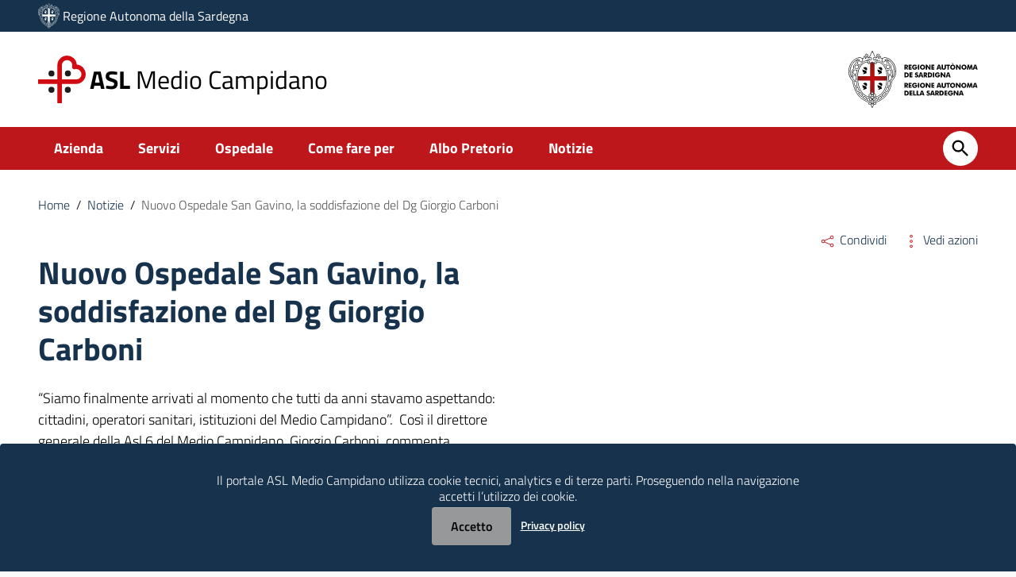

--- FILE ---
content_type: text/css
request_url: https://www.aslmediocampidano.it/wp-content/themes/asl/css/styles.css
body_size: 1594
content:
.gray-head-card {
	margin-bottom: 1.5rem;	
}

.gray-head-card .card-footer .buttons .add-cta {
	position: relative;
	left: 0 !important;
	margin-left: 15px;
}

.gray-head-card.col-m-4 {
	margin: 7px;
}

.gray-head-card .card-body {
	padding: 0 !important;
}

.gray-head-card .card-title {
	background: #E6E9F2;
	padding: 5px 18px;
	margin: 0 !important;
	color: #17324D !important;
}

.gray-head-card .card-title, .gray-head-card .card-title * {
	font-size: 1rem !important;
	line-height: 150%;
}

.gray-head-card .card-title * {
	margin: 0;
}

.gray-head-card .card-title h1, .gray-head-card .card-title h1 a, .gray-head-card .card-title h2, .gray-head-card .card-title h2 a, .gray-head-card .card-title h3, .gray-head-card .card-title h3 a, .gray-head-card .card-title h4, .gray-head-card .card-title h4 a, .gray-head-card .card-title h5, .gray-head-card .card-title h5 a, .gray-head-card .card-title h6, .gray-head-card .card-title h6 a {
	margin: 0;
}

.gray-head-card .icon-list {
	margin: 0;
	padding: 15px;
}

.gray-head-card .icon-list>li {
	list-style: none;
	padding: 0 0 4px 35px;
	position: relative;
	margin: 0;
}

.gray-head-card .icon-list>li .icon {
	position: absolute;
	left: 0;
	top: 0;
	width: 25px;
	fill: #17324D !important;
}

.gray-head-card .organigramma-list {
	margin: 0;
	padding: 15px;
}

.gray-head-card .organigramma-list>li {
	padding: 0 0 4px;
	margin: 0 0 0 20px;
}

.gray-head-card .card-footer .add-cta {
	left: 45px !important;
}

.gray-head-card .card-footer .switch-icon.opened {
	float: right;
}

.gray-head-card .card-footer .switch-icon.opened .icon {
	display: none;
}

.gray-head-card .card-footer .collapse.show .box-default-share {
	min-width: 100px;
	position: absolute;
	right: -20px;
	top: 15px;
}

.gray-head-card .padd.servizi-list-card {
	padding: 20px;
}

.card-footer .icon {
    width: 30px;
    height: 30px;
    display: inline-block;
    padding: 4px;
    margin: 0; }
    .card-footer .icon * {
      max-width: 100%;
      max-height: 100%;
      vertical-align: top; }
  .sezioni-notizia .card,
  .card-bordered,
  .cardlist-profilo-preferiti .shadow {
    box-shadow: none !important;
    border: 1px solid #a2adb8; }
    .sezioni-notizia .card .card-bordered,
    .card-bordered .card-bordered,
    .cardlist-profilo-preferiti .shadow .card-bordered {
      border: 0 none; }
  .cards-ricerca-no-bordered .card, .cards-ricerca-no-bordered .card.card-bordered {
    border: 0 none;
    box-shadow: 0 0 5px rgba(0, 0, 0, 0.3) !important; }
  .collapse .card-teaser-wrapper {
    padding-top: 20px; }

	.card-clickable {
		cursor: pointer; }
		.card-clickable:active .shadow {
		  box-shadow: 0 0.5rem 1rem rgba(0, 0, 0, 0.15) !important; }
	  .card-flex {
		display: flex;
		overflow: visible; }
		.card-flex .card-wrapper {
		  height: auto; }
		.card-flex .img-responsive-wrapper {
		  flex: 1 1 auto;
		  width: 100%;
		  display: block !important; }
		.card-flex .card-body,
		.card-flex .event-card {
		  position: relative;
		  padding-bottom: 70px !important;
		  height: 100%;
		  width: 100%; }
		  .card-flex .card-body .card-title,
		  .card-flex .event-card .card-title {
			font-size: 1.25rem;
			line-height: 125%; }
			@media only screen and (max-width: 767px) {
			  .card-flex .card-body .card-title,
			  .card-flex .event-card .card-title {
				font-size: 1rem;
				margin-bottom: 5px; } }
		  .card-flex .card-body .chip-footer,
		  .card-flex .event-card .chip-footer {
			padding: 10px 0 !important; }
		  .card-flex .card-body .card-footer,
		  .card-flex .event-card .card-footer {
			position: absolute;
			bottom: 20px;
			left: 20px;
			right: 20px; }
			.card-flex .card-body .card-footer .buttons,
			.card-flex .event-card .card-footer .buttons {
			  padding: 15px 0 5px !important;
			  position: relative; }
			  .card-flex .card-body .card-footer .buttons .switch-icon,
			  .card-flex .event-card .card-footer .buttons .switch-icon {
				position: absolute;
				right: 0;
				height: 30px;
				width: 40px;
				z-index: 4;
				background: transparent; }
				.card-flex .card-body .card-footer .buttons .switch-icon .icon.align-bottom,
				.card-flex .event-card .card-footer .buttons .switch-icon .icon.align-bottom {
				  position: absolute;
				  right: 0;
				  top: 0;
				  height: 30px;
				  width: 40px;
				  opacity: 1;
				  transition: opacity 0.5s ease;
				  display: flex;
				  align-items: center;
				  justify-content: center; }
				  .card-flex .card-body .card-footer .buttons .switch-icon .icon.align-bottom.it-close,
				  .card-flex .event-card .card-footer .buttons .switch-icon .icon.align-bottom.it-close {
					opacity: 0;
					z-index: 1; }
				.card-flex .card-body .card-footer .buttons .switch-icon.opened .icon.align-bottom,
				.card-flex .event-card .card-footer .buttons .switch-icon.opened .icon.align-bottom {
				  opacity: 0; }
				  .card-flex .card-body .card-footer .buttons .switch-icon.opened .icon.align-bottom.it-close,
				  .card-flex .event-card .card-footer .buttons .switch-icon.opened .icon.align-bottom.it-close {
					opacity: 1; }
			  .card-flex .card-body .card-footer .buttons .box-default-share,
			  .card-flex .event-card .card-footer .buttons .box-default-share {
				padding-right: 40px;
				right: 0;
				height: 35px;
				width: auto;
				left: 0;
				top: 15px;
				z-index: 3;
				background: #E6E9F2;
				border-radius: 2px; }
				.card-flex .card-body .card-footer .buttons .box-default-share a,
				.card-flex .event-card .card-footer .buttons .box-default-share a {
				  float: right;
				  margin: 0 5px; }
			  .card-flex .card-body .card-footer .buttons .card-big .box-default-share,
			  .card-flex .event-card .card-footer .buttons .card-big .box-default-share {
				width: auto;
				top: 15px;
				right: 0;
				padding-right: 20px;
				z-index: 0; }
	  .card {
		border-radius:6px;
		overflow: hidden; }

		
			.gray-head-card.card .card-footer {
			  padding: .3rem !important;
			  }
			  
			  .gray-head-card {
			  }
			  .gray-head-card .icon-list li {
				  margin: .5rem 0;
				  color: black;

			  }


			#filterStDtForm {
				input[type="number"] {
					-webkit-appearance: none;
				}
			}

			#filterStDtForm input::-webkit-outer-spin-button,
			#filterStDtForm input::-webkit-inner-spin-button {
  -webkit-appearance: none;
  margin: 0;
}

/* Firefox */
#filterStDtForm input[type=number] {
  -moz-appearance: textfield;
}

#filterBySezione button{
	text-transform: uppercase;
	font-size: 1rem;
	color: black;
	box-shadow: inset 0 0 0 3px #82b2ce;
    border-radius: 6px;
}

.btn-block {
	border-radius: 4px !important ;
}
#clear_search_formForm {
	position: absolute;
	z-index: 1;
	right: 18px;
	top: 5px;
}
#clear_search_formForm button.active {
    display: block;
    color: #000;
    font-size: 1.4em;
    margin-right: 10px;
}
#clear_search_formForm button {
    background: none;
    display: none;
    border: none;
    color: lightgray;
    text-transform: lowercase;
    font-weight: 400;
}
.lh-1{
	line-height:1.2rem !important;
}
.lh-15{
	line-height:1.5rem !important;
}
.cfp-accordion h5[data-toggle="collapse"][aria-expanded="false"] svg.icon{
	-webkit-transform: scaleY(-1);
	transform: scaleY(-1);
}

.cfp-accordion h5[data-toggle="collapse"][aria-expanded="true"]{
	background-color:#1d5287 !important;
}
#come-single .offset-md-1 {margin-left:0!important }

--- FILE ---
content_type: image/svg+xml
request_url: https://www.aslmediocampidano.it/wp-content/uploads/2021/03/negativo.svg
body_size: 38
content:
<?xml version="1.0" encoding="UTF-8"?> <svg xmlns="http://www.w3.org/2000/svg" viewBox="0 0 63.4 63.41"><g id="Livello_2" data-name="Livello 2"><g id="Livello_1-2" data-name="Livello 1"><g><path d="M43.63,23.81a4,4,0,1,1-4-4,4,4,0,0,1,4,4" style="fill: #fff"></path><path d="M43.54,45.6a4,4,0,1,1-4-4,4,4,0,0,1,4,4" style="fill: #fff"></path><path d="M21.77,23.84a4,4,0,1,1-4-3.95,4,4,0,0,1,4,3.95" style="fill: #fff"></path><path d="M21.77,45.6a4,4,0,1,1-4-4,4,4,0,0,1,4,4" style="fill: #fff"></path><path d="M25.62,12.93V31.77H0v6H25.62V63.41h6V37.78H50.47a12.93,12.93,0,0,0,1-25.82,12.93,12.93,0,0,0-25.82,1m6,0a6.93,6.93,0,0,1,13.86,0,6.67,6.67,0,0,1-.19,1.57,3,3,0,0,0,3.61,3.61,6.73,6.73,0,0,1,1.57-.19,6.93,6.93,0,1,1,0,13.85H31.62Z" style="fill: #fff"></path></g></g></g></svg> 